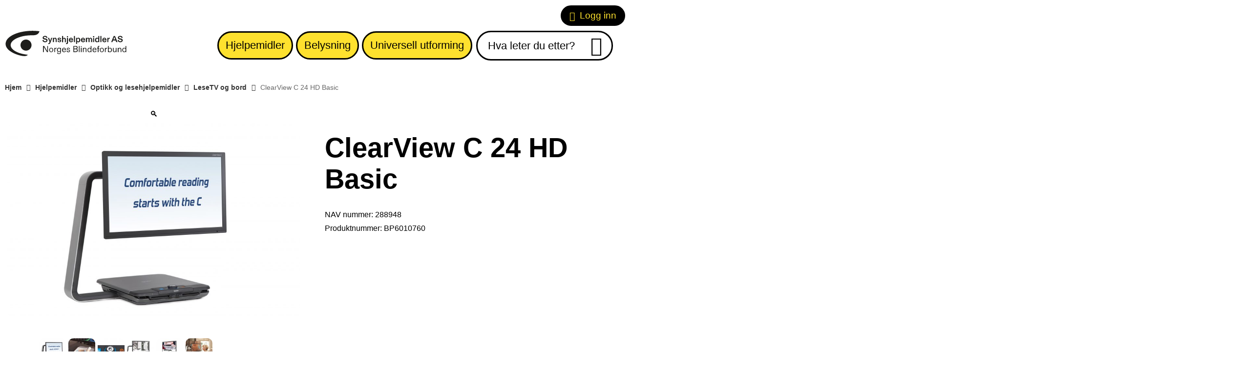

--- FILE ---
content_type: text/html; charset=UTF-8
request_url: https://www.adaptor.no/produkt/clearview-c-24-hd-basic/
body_size: 16359
content:
<!doctype html>
<html lang="nb-NO">
<head>
<meta name="google-site-verification" content="H-PDsVeSuHj8gEz5PaEbNdWiOJgjYiX_5PIZhwsQmVs" />
<meta charset="UTF-8">
<meta name="viewport" content="width=device-width, initial-scale=1">
<meta name="HandheldFriendly" content="true">
<meta name="application-name" content="Synshjelpemidler">
<meta name="apple-mobile-web-app-title" content="Synshjelpemidler">
<meta name="apple-mobile-web-app-capable" content="yes">
<meta name="apple-mobile-web-app-status-bar-style" content="black-translucent">
<meta name="theme-color" content="#ffffff">
<meta name="msapplication-TileColor" content="#ffffff">
<meta name="msapplication-TileImage" content="https://www.synshjelpemidler.no/wp-content/themes/coretrek/assets/img/favicons/mstile-144x144.png">
<meta name="msapplication-config" content="https://www.synshjelpemidler.no/wp-content/themes/coretrek/assets/img/favicons/browserconfig.xml" />
<link rel="manifest" href="https://www.synshjelpemidler.no/wp-content/themes/coretrek/assets/img/favicons/site.webmanifest">
<link rel="mask-icon" href="https://www.synshjelpemidler.no/wp-content/themes/coretrek/assets/img/favicons/safari-pinned-tab.svg" color="#FFFFFF">
<link rel="apple-touch-icon" sizes="60x60" href="https://www.synshjelpemidler.no/wp-content/themes/coretrek/assets/img/favicons/apple-touch-icon-60x60.png">
<link rel="apple-touch-icon" sizes="76x76" href="https://www.synshjelpemidler.no/wp-content/themes/coretrek/assets/img/favicons/apple-touch-icon-76x76.png">
<link rel="apple-touch-icon" sizes="120x120" href="https://www.synshjelpemidler.no/wp-content/themes/coretrek/assets/img/favicons/apple-touch-icon-120x120.png">
<link rel="apple-touch-icon" sizes="152x152" href="https://www.synshjelpemidler.no/wp-content/themes/coretrek/assets/img/favicons/apple-touch-icon-152x152.png">
<link rel="apple-touch-icon" sizes="180x180" href="https://www.synshjelpemidler.no/wp-content/themes/coretrek/assets/img/favicons/apple-touch-icon-180x180.png">
<link rel="icon" type="image/png" sizes="16x16" href="https://www.synshjelpemidler.no/wp-content/themes/coretrek/assets/img/favicons/favicon-16x16.png">
<link rel="icon" type="image/png" sizes="32x32" href="https://www.synshjelpemidler.no/wp-content/themes/coretrek/assets/img/favicons/favicon-32x32.png">
<link rel="shortcut icon" type="image/x-icon" href="https://www.synshjelpemidler.no/wp-content/themes/coretrek/assets/img/favicons/favicon.ico" />
<link rel="preload" href="https://www.synshjelpemidler.no/wp-content/themes/coretrek/assets/fonts/google/poppins-v15-latin-regular.woff2" as="font" crossorigin>
<link rel="preload" href="https://www.synshjelpemidler.no/wp-content/themes/coretrek/assets/fonts/google/poppins-v15-latin-300.woff2" as="font" crossorigin>
<link rel="preload" href="https://www.synshjelpemidler.no/wp-content/themes/coretrek/assets/fonts/google/poppins-v15-latin-600.woff2" as="font" crossorigin>
<link rel="preload" href="https://www.synshjelpemidler.no/wp-content/themes/coretrek/assets/fonts/google/poppins-v15-latin-700.woff2" as="font" crossorigin>
<link rel="preload" href="https://www.synshjelpemidler.no/wp-content/themes/coretrek/assets/fonts/material-design-iconic-font.woff2" as="font" crossorigin>
<meta name='robots' content='index, follow, max-image-preview:large, max-snippet:-1, max-video-preview:-1' />
<!-- Google tag (gtag.js) consent mode dataLayer added by Site Kit -->
<script type="text/javascript" id="google_gtagjs-js-consent-mode-data-layer">
/* <![CDATA[ */
window.dataLayer = window.dataLayer || [];function gtag(){dataLayer.push(arguments);}
gtag('consent', 'default', {"ad_personalization":"denied","ad_storage":"denied","ad_user_data":"denied","analytics_storage":"denied","functionality_storage":"denied","security_storage":"denied","personalization_storage":"denied","region":["AT","BE","BG","CH","CY","CZ","DE","DK","EE","ES","FI","FR","GB","GR","HR","HU","IE","IS","IT","LI","LT","LU","LV","MT","NL","NO","PL","PT","RO","SE","SI","SK"],"wait_for_update":500});
window._googlesitekitConsentCategoryMap = {"statistics":["analytics_storage"],"marketing":["ad_storage","ad_user_data","ad_personalization"],"functional":["functionality_storage","security_storage"],"preferences":["personalization_storage"]};
window._googlesitekitConsents = {"ad_personalization":"denied","ad_storage":"denied","ad_user_data":"denied","analytics_storage":"denied","functionality_storage":"denied","security_storage":"denied","personalization_storage":"denied","region":["AT","BE","BG","CH","CY","CZ","DE","DK","EE","ES","FI","FR","GB","GR","HR","HU","IE","IS","IT","LI","LT","LU","LV","MT","NL","NO","PL","PT","RO","SE","SI","SK"],"wait_for_update":500};
/* ]]> */
</script>
<!-- End Google tag (gtag.js) consent mode dataLayer added by Site Kit -->

	<!-- This site is optimized with the Yoast SEO plugin v26.6 - https://yoast.com/wordpress/plugins/seo/ -->
	<link rel="canonical" href="https://www.synshjelpemidler.no/produkt/clearview-c-24-hd-basic/" />
	<meta property="og:locale" content="nb_NO" />
	<meta property="og:type" content="article" />
	<meta property="og:title" content="ClearView C 24 HD Basic - Synshjelpemidler" />
	<meta property="og:url" content="https://www.synshjelpemidler.no/produkt/clearview-c-24-hd-basic/" />
	<meta property="og:site_name" content="Synshjelpemidler" />
	<meta property="article:modified_time" content="2025-05-28T13:41:13+00:00" />
	<meta property="og:image" content="https://www.synshjelpemidler.no/wp-content/uploads/2021/04/BP6010760-XI-scaled.jpg" />
	<meta property="og:image:width" content="2560" />
	<meta property="og:image:height" content="1707" />
	<meta property="og:image:type" content="image/jpeg" />
	<meta name="twitter:card" content="summary_large_image" />
	<meta name="twitter:label1" content="Ansl. lesetid" />
	<meta name="twitter:data1" content="1 minutt" />
	<script type="application/ld+json" class="yoast-schema-graph">{"@context":"https://schema.org","@graph":[{"@type":"WebPage","@id":"https://www.synshjelpemidler.no/produkt/clearview-c-24-hd-basic/","url":"https://www.synshjelpemidler.no/produkt/clearview-c-24-hd-basic/","name":"ClearView C 24 HD Basic - Synshjelpemidler","isPartOf":{"@id":"https://www.synshjelpemidler.no/#website"},"primaryImageOfPage":{"@id":"https://www.synshjelpemidler.no/produkt/clearview-c-24-hd-basic/#primaryimage"},"image":{"@id":"https://www.synshjelpemidler.no/produkt/clearview-c-24-hd-basic/#primaryimage"},"thumbnailUrl":"https://www.synshjelpemidler.no/wp-content/uploads/2021/04/BP6010760-XI-scaled.jpg","datePublished":"2021-04-21T08:51:47+00:00","dateModified":"2025-05-28T13:41:13+00:00","breadcrumb":{"@id":"https://www.synshjelpemidler.no/produkt/clearview-c-24-hd-basic/#breadcrumb"},"inLanguage":"nb-NO","potentialAction":[{"@type":"ReadAction","target":["https://www.synshjelpemidler.no/produkt/clearview-c-24-hd-basic/"]}]},{"@type":"ImageObject","inLanguage":"nb-NO","@id":"https://www.synshjelpemidler.no/produkt/clearview-c-24-hd-basic/#primaryimage","url":"https://www.synshjelpemidler.no/wp-content/uploads/2021/04/BP6010760-XI-scaled.jpg","contentUrl":"https://www.synshjelpemidler.no/wp-content/uploads/2021/04/BP6010760-XI-scaled.jpg","width":2560,"height":1707,"caption":"LeseTV ClearView C 24 HD Basic"},{"@type":"BreadcrumbList","@id":"https://www.synshjelpemidler.no/produkt/clearview-c-24-hd-basic/#breadcrumb","itemListElement":[{"@type":"ListItem","position":1,"name":"Hjem","item":"https://www.synshjelpemidler.no/"},{"@type":"ListItem","position":2,"name":"Butikkside","item":"https://www.synshjelpemidler.no/butikkside/"},{"@type":"ListItem","position":3,"name":"Hjelpemidler","item":"https://www.synshjelpemidler.no/produktkategori/hjelpemidler/"},{"@type":"ListItem","position":4,"name":"Optikk og lesehjelpemidler","item":"https://www.synshjelpemidler.no/produktkategori/hjelpemidler/optikk-og-lesehjelpemidler/"},{"@type":"ListItem","position":5,"name":"LeseTV og bord","item":"https://www.synshjelpemidler.no/produktkategori/hjelpemidler/optikk-og-lesehjelpemidler/lesetv-og-bord/"},{"@type":"ListItem","position":6,"name":"ClearView C 24 HD Basic"}]},{"@type":"WebSite","@id":"https://www.synshjelpemidler.no/#website","url":"https://www.synshjelpemidler.no/","name":"Synshjelpemidler","description":"Hjelpemidler og tjenester for blinde og svaksynte","publisher":{"@id":"https://www.synshjelpemidler.no/#organization"},"potentialAction":[{"@type":"SearchAction","target":{"@type":"EntryPoint","urlTemplate":"https://www.synshjelpemidler.no/?s={search_term_string}"},"query-input":{"@type":"PropertyValueSpecification","valueRequired":true,"valueName":"search_term_string"}}],"inLanguage":"nb-NO"},{"@type":"Organization","@id":"https://www.synshjelpemidler.no/#organization","name":"Adaptor Hjelpemidler AS","url":"https://www.synshjelpemidler.no/","logo":{"@type":"ImageObject","inLanguage":"nb-NO","@id":"https://www.synshjelpemidler.no/#/schema/logo/image/","url":"https://www.synshjelpemidler.no/wp-content/uploads/2021/02/adaptor-logo.svg","contentUrl":"https://www.synshjelpemidler.no/wp-content/uploads/2021/02/adaptor-logo.svg","caption":"Adaptor Hjelpemidler AS"},"image":{"@id":"https://www.synshjelpemidler.no/#/schema/logo/image/"}}]}</script>
	<!-- / Yoast SEO plugin. -->


<link rel="manifest" href="/wp-json/pwa-for-wp/v2/pwa-manifest-json">
<link rel="apple-touch-icon" sizes="512x512" href="https://www.synshjelpemidler.no/wp-content/plugins/pwa-for-wp/images/logo-512x512.png">
<link rel="apple-touch-icon-precomposed" sizes="192x192" href="https://www.synshjelpemidler.no/wp-content/plugins/pwa-for-wp/images/logo.png">
<link rel='dns-prefetch' href='//www.googletagmanager.com' />
<link rel="alternate" title="oEmbed (JSON)" type="application/json+oembed" href="https://www.synshjelpemidler.no/wp-json/oembed/1.0/embed?url=https%3A%2F%2Fwww.synshjelpemidler.no%2Fprodukt%2Fclearview-c-24-hd-basic%2F" />
<link rel="alternate" title="oEmbed (XML)" type="text/xml+oembed" href="https://www.synshjelpemidler.no/wp-json/oembed/1.0/embed?url=https%3A%2F%2Fwww.synshjelpemidler.no%2Fprodukt%2Fclearview-c-24-hd-basic%2F&#038;format=xml" />
<style id='wp-img-auto-sizes-contain-inline-css' type='text/css'>
img:is([sizes=auto i],[sizes^="auto," i]){contain-intrinsic-size:3000px 1500px}
/*# sourceURL=wp-img-auto-sizes-contain-inline-css */
</style>
<style id='wp-emoji-styles-inline-css' type='text/css'>

	img.wp-smiley, img.emoji {
		display: inline !important;
		border: none !important;
		box-shadow: none !important;
		height: 1em !important;
		width: 1em !important;
		margin: 0 0.07em !important;
		vertical-align: -0.1em !important;
		background: none !important;
		padding: 0 !important;
	}
/*# sourceURL=wp-emoji-styles-inline-css */
</style>
<style id='classic-theme-styles-inline-css' type='text/css'>
/*! This file is auto-generated */
.wp-block-button__link{color:#fff;background-color:#32373c;border-radius:9999px;box-shadow:none;text-decoration:none;padding:calc(.667em + 2px) calc(1.333em + 2px);font-size:1.125em}.wp-block-file__button{background:#32373c;color:#fff;text-decoration:none}
/*# sourceURL=/wp-includes/css/classic-themes.min.css */
</style>
<link rel='stylesheet' id='photoswipe-css' href='https://www.synshjelpemidler.no/wp-content/plugins/woocommerce/assets/css/photoswipe/photoswipe.min.css' type='text/css' media='all' />
<link rel='stylesheet' id='photoswipe-default-skin-css' href='https://www.synshjelpemidler.no/wp-content/plugins/woocommerce/assets/css/photoswipe/default-skin/default-skin.min.css' type='text/css' media='all' />
<link rel='stylesheet' id='woocommerce-layout-css' href='https://www.synshjelpemidler.no/wp-content/plugins/woocommerce/assets/css/woocommerce-layout.css' type='text/css' media='all' />
<link rel='stylesheet' id='woocommerce-smallscreen-css' href='https://www.synshjelpemidler.no/wp-content/plugins/woocommerce/assets/css/woocommerce-smallscreen.css' type='text/css' media='only screen and (max-width: 768px)' />
<link rel='stylesheet' id='woocommerce-general-css' href='https://www.synshjelpemidler.no/wp-content/plugins/woocommerce/assets/css/woocommerce.css' type='text/css' media='all' />
<style id='woocommerce-inline-inline-css' type='text/css'>
.woocommerce form .form-row .required { visibility: visible; }
/*# sourceURL=woocommerce-inline-inline-css */
</style>
<link rel='stylesheet' id='coretrek-style-css' href='https://www.synshjelpemidler.no/wp-content/themes/coretrek/deploy/coretrek-css.frontend.min.css?v=1.1.2' type='text/css' media='all' />
<link rel='stylesheet' id='pwaforwp-style-css' href='https://www.synshjelpemidler.no/wp-content/plugins/pwa-for-wp/assets/css/pwaforwp-main.min.css' type='text/css' media='all' />
<script type="text/javascript" src="https://www.synshjelpemidler.no/wp-includes/js/jquery/jquery.min.js" id="jquery-core-js"></script>
<script type="text/javascript" src="https://www.synshjelpemidler.no/wp-includes/js/jquery/jquery-migrate.min.js" id="jquery-migrate-js"></script>
<script type="text/javascript" src="https://www.synshjelpemidler.no/wp-content/plugins/woocommerce/assets/js/jquery-blockui/jquery.blockUI.min.js" id="wc-jquery-blockui-js" data-wp-strategy="defer"></script>
<script type="text/javascript" id="wc-add-to-cart-js-extra">
/* <![CDATA[ */
var wc_add_to_cart_params = {"ajax_url":"/wp-admin/admin-ajax.php","wc_ajax_url":"/?wc-ajax=%%endpoint%%","i18n_view_cart":"Vis handlekurv","cart_url":"https://www.synshjelpemidler.no/handlekurv/","is_cart":"","cart_redirect_after_add":"no"};
//# sourceURL=wc-add-to-cart-js-extra
/* ]]> */
</script>
<script type="text/javascript" src="https://www.synshjelpemidler.no/wp-content/plugins/woocommerce/assets/js/frontend/add-to-cart.min.js" id="wc-add-to-cart-js" defer="defer" data-wp-strategy="defer"></script>
<script type="text/javascript" src="https://www.synshjelpemidler.no/wp-content/plugins/woocommerce/assets/js/zoom/jquery.zoom.min.js" id="wc-zoom-js" defer="defer" data-wp-strategy="defer"></script>
<script type="text/javascript" src="https://www.synshjelpemidler.no/wp-content/plugins/woocommerce/assets/js/flexslider/jquery.flexslider.min.js" id="wc-flexslider-js" defer="defer" data-wp-strategy="defer"></script>
<script type="text/javascript" src="https://www.synshjelpemidler.no/wp-content/plugins/woocommerce/assets/js/photoswipe/photoswipe.min.js" id="wc-photoswipe-js" defer="defer" data-wp-strategy="defer"></script>
<script type="text/javascript" src="https://www.synshjelpemidler.no/wp-content/plugins/woocommerce/assets/js/photoswipe/photoswipe-ui-default.min.js" id="wc-photoswipe-ui-default-js" defer="defer" data-wp-strategy="defer"></script>
<script type="text/javascript" id="wc-single-product-js-extra">
/* <![CDATA[ */
var wc_single_product_params = {"i18n_required_rating_text":"Vennligst velg en vurdering","i18n_rating_options":["1 av 5 stjerner","2 av 5 stjerner","3 av 5 stjerner","4 av 5 stjerner","5 av 5 stjerner"],"i18n_product_gallery_trigger_text":"Se bildegalleri i fullskjerm","review_rating_required":"yes","flexslider":{"rtl":false,"animation":"slide","smoothHeight":true,"directionNav":false,"controlNav":"thumbnails","slideshow":false,"animationSpeed":500,"animationLoop":false,"allowOneSlide":false,"slider_enabled":true,"slider_options":{"rtl":false,"animation":"slide","controlNav":true,"directionNav":true,"smoothHeight":true,"slideshow":true,"animationSpeed":400,"animationLoop":true,"allowOneSlide":false}},"zoom_enabled":"1","zoom_options":[],"photoswipe_enabled":"1","photoswipe_options":{"shareEl":false,"closeOnScroll":false,"history":false,"hideAnimationDuration":0,"showAnimationDuration":0},"flexslider_enabled":"1"};
//# sourceURL=wc-single-product-js-extra
/* ]]> */
</script>
<script type="text/javascript" src="https://www.synshjelpemidler.no/wp-content/plugins/woocommerce/assets/js/frontend/single-product.min.js" id="wc-single-product-js" defer="defer" data-wp-strategy="defer"></script>
<script type="text/javascript" src="https://www.synshjelpemidler.no/wp-content/plugins/woocommerce/assets/js/js-cookie/js.cookie.min.js" id="wc-js-cookie-js" data-wp-strategy="defer"></script>

<!-- Google tag (gtag.js) snippet added by Site Kit -->
<!-- Google Analytics snippet added by Site Kit -->
<!-- Google Ads snippet added by Site Kit -->
<script type="text/javascript" src="https://www.googletagmanager.com/gtag/js?id=G-MX5EMD0ZKN" id="google_gtagjs-js" async></script>
<script type="text/javascript" id="google_gtagjs-js-after">
/* <![CDATA[ */
window.dataLayer = window.dataLayer || [];function gtag(){dataLayer.push(arguments);}
gtag("set","linker",{"domains":["www.synshjelpemidler.no"]});
gtag("js", new Date());
gtag("set", "developer_id.dZTNiMT", true);
gtag("config", "G-MX5EMD0ZKN", {"googlesitekit_post_type":"product"});
gtag("config", "AW-17493774346");
 window._googlesitekit = window._googlesitekit || {}; window._googlesitekit.throttledEvents = []; window._googlesitekit.gtagEvent = (name, data) => { var key = JSON.stringify( { name, data } ); if ( !! window._googlesitekit.throttledEvents[ key ] ) { return; } window._googlesitekit.throttledEvents[ key ] = true; setTimeout( () => { delete window._googlesitekit.throttledEvents[ key ]; }, 5 ); gtag( "event", name, { ...data, event_source: "site-kit" } ); }; 
//# sourceURL=google_gtagjs-js-after
/* ]]> */
</script>
<link rel="https://api.w.org/" href="https://www.synshjelpemidler.no/wp-json/" /><link rel="alternate" title="JSON" type="application/json" href="https://www.synshjelpemidler.no/wp-json/wp/v2/product/16793" /><link rel='shortlink' href='https://www.synshjelpemidler.no/?p=16793' />
<meta name="generator" content="Site Kit by Google 1.168.0" /><script>
(function(w,d,s,l,i){w[l]=w[l]||[];w[l].push({'gtm.start':new Date().getTime(),event:'gtm.js'});var f=d.getElementsByTagName(s)[0],j=d.createElement(s),dl=l!='dataLayer'?'&l='+l:'';j.async=true;j.src='https://www.googletagmanager.com/gtm.js?id='+i+dl;f.parentNode.insertBefore(j,f);})(window,document,'script','dataLayer','GTM-TM9HD55');
</script>
	<noscript><style>.woocommerce-product-gallery{ opacity: 1 !important; }</style></noscript>
	<link rel="icon" href="https://www.synshjelpemidler.no/wp-content/uploads/2025/05/cropped-NBF_Logo_Symbol_POS-32x32.jpg" sizes="32x32" />
<link rel="icon" href="https://www.synshjelpemidler.no/wp-content/uploads/2025/05/cropped-NBF_Logo_Symbol_POS-192x192.jpg" sizes="192x192" />
<meta name="msapplication-TileImage" content="https://www.synshjelpemidler.no/wp-content/uploads/2025/05/cropped-NBF_Logo_Symbol_POS-270x270.jpg" />
<meta name="pwaforwp" content="wordpress-plugin"/>
        <meta name="theme-color" content="#D5E0EB">
        <meta name="apple-mobile-web-app-title" content="Synshjelpemidler AS">
        <meta name="application-name" content="Synshjelpemidler AS">
        <meta name="apple-mobile-web-app-capable" content="yes">
        <meta name="apple-mobile-web-app-status-bar-style" content="default">
        <meta name="mobile-web-app-capable" content="yes">
        <meta name="apple-touch-fullscreen" content="yes">
<link rel="apple-touch-icon" sizes="192x192" href="https://www.synshjelpemidler.no/wp-content/plugins/pwa-for-wp/images/logo.png">
<link rel="apple-touch-icon" sizes="512x512" href="https://www.synshjelpemidler.no/wp-content/plugins/pwa-for-wp/images/logo-512x512.png">
		<style type="text/css" id="wp-custom-css">
			

.page-template-page-centered #content .col-image {
    width: 100%;
    height: 30vh;
    padding-bottom: 0;
    overflow: hidden;
    position: relative;
}
.page-template-page-centered #content .col-image img {
    max-height: none;
    position: absolute;
    bottom: 0;
    top: 0;
    left: 0;
    right: 0;
    margin: auto;
    min-width: 100%;
    min-height: 100%;
}
.wc-block-grid__products .wc-block-grid__product-image {
	display: block !important 
}
.slick-slider .slick-list .slick-track .slick-slide {padding-left: 5px;}		</style>
		<style id='global-styles-inline-css' type='text/css'>
:root{--wp--preset--aspect-ratio--square: 1;--wp--preset--aspect-ratio--4-3: 4/3;--wp--preset--aspect-ratio--3-4: 3/4;--wp--preset--aspect-ratio--3-2: 3/2;--wp--preset--aspect-ratio--2-3: 2/3;--wp--preset--aspect-ratio--16-9: 16/9;--wp--preset--aspect-ratio--9-16: 9/16;--wp--preset--color--black: #000000;--wp--preset--color--cyan-bluish-gray: #abb8c3;--wp--preset--color--white: #ffffff;--wp--preset--color--pale-pink: #f78da7;--wp--preset--color--vivid-red: #cf2e2e;--wp--preset--color--luminous-vivid-orange: #ff6900;--wp--preset--color--luminous-vivid-amber: #fcb900;--wp--preset--color--light-green-cyan: #7bdcb5;--wp--preset--color--vivid-green-cyan: #00d084;--wp--preset--color--pale-cyan-blue: #8ed1fc;--wp--preset--color--vivid-cyan-blue: #0693e3;--wp--preset--color--vivid-purple: #9b51e0;--wp--preset--gradient--vivid-cyan-blue-to-vivid-purple: linear-gradient(135deg,rgb(6,147,227) 0%,rgb(155,81,224) 100%);--wp--preset--gradient--light-green-cyan-to-vivid-green-cyan: linear-gradient(135deg,rgb(122,220,180) 0%,rgb(0,208,130) 100%);--wp--preset--gradient--luminous-vivid-amber-to-luminous-vivid-orange: linear-gradient(135deg,rgb(252,185,0) 0%,rgb(255,105,0) 100%);--wp--preset--gradient--luminous-vivid-orange-to-vivid-red: linear-gradient(135deg,rgb(255,105,0) 0%,rgb(207,46,46) 100%);--wp--preset--gradient--very-light-gray-to-cyan-bluish-gray: linear-gradient(135deg,rgb(238,238,238) 0%,rgb(169,184,195) 100%);--wp--preset--gradient--cool-to-warm-spectrum: linear-gradient(135deg,rgb(74,234,220) 0%,rgb(151,120,209) 20%,rgb(207,42,186) 40%,rgb(238,44,130) 60%,rgb(251,105,98) 80%,rgb(254,248,76) 100%);--wp--preset--gradient--blush-light-purple: linear-gradient(135deg,rgb(255,206,236) 0%,rgb(152,150,240) 100%);--wp--preset--gradient--blush-bordeaux: linear-gradient(135deg,rgb(254,205,165) 0%,rgb(254,45,45) 50%,rgb(107,0,62) 100%);--wp--preset--gradient--luminous-dusk: linear-gradient(135deg,rgb(255,203,112) 0%,rgb(199,81,192) 50%,rgb(65,88,208) 100%);--wp--preset--gradient--pale-ocean: linear-gradient(135deg,rgb(255,245,203) 0%,rgb(182,227,212) 50%,rgb(51,167,181) 100%);--wp--preset--gradient--electric-grass: linear-gradient(135deg,rgb(202,248,128) 0%,rgb(113,206,126) 100%);--wp--preset--gradient--midnight: linear-gradient(135deg,rgb(2,3,129) 0%,rgb(40,116,252) 100%);--wp--preset--font-size--small: 13px;--wp--preset--font-size--medium: 20px;--wp--preset--font-size--large: 36px;--wp--preset--font-size--x-large: 42px;--wp--preset--spacing--20: 0.44rem;--wp--preset--spacing--30: 0.67rem;--wp--preset--spacing--40: 1rem;--wp--preset--spacing--50: 1.5rem;--wp--preset--spacing--60: 2.25rem;--wp--preset--spacing--70: 3.38rem;--wp--preset--spacing--80: 5.06rem;--wp--preset--shadow--natural: 6px 6px 9px rgba(0, 0, 0, 0.2);--wp--preset--shadow--deep: 12px 12px 50px rgba(0, 0, 0, 0.4);--wp--preset--shadow--sharp: 6px 6px 0px rgba(0, 0, 0, 0.2);--wp--preset--shadow--outlined: 6px 6px 0px -3px rgb(255, 255, 255), 6px 6px rgb(0, 0, 0);--wp--preset--shadow--crisp: 6px 6px 0px rgb(0, 0, 0);}:where(.is-layout-flex){gap: 0.5em;}:where(.is-layout-grid){gap: 0.5em;}body .is-layout-flex{display: flex;}.is-layout-flex{flex-wrap: wrap;align-items: center;}.is-layout-flex > :is(*, div){margin: 0;}body .is-layout-grid{display: grid;}.is-layout-grid > :is(*, div){margin: 0;}:where(.wp-block-columns.is-layout-flex){gap: 2em;}:where(.wp-block-columns.is-layout-grid){gap: 2em;}:where(.wp-block-post-template.is-layout-flex){gap: 1.25em;}:where(.wp-block-post-template.is-layout-grid){gap: 1.25em;}.has-black-color{color: var(--wp--preset--color--black) !important;}.has-cyan-bluish-gray-color{color: var(--wp--preset--color--cyan-bluish-gray) !important;}.has-white-color{color: var(--wp--preset--color--white) !important;}.has-pale-pink-color{color: var(--wp--preset--color--pale-pink) !important;}.has-vivid-red-color{color: var(--wp--preset--color--vivid-red) !important;}.has-luminous-vivid-orange-color{color: var(--wp--preset--color--luminous-vivid-orange) !important;}.has-luminous-vivid-amber-color{color: var(--wp--preset--color--luminous-vivid-amber) !important;}.has-light-green-cyan-color{color: var(--wp--preset--color--light-green-cyan) !important;}.has-vivid-green-cyan-color{color: var(--wp--preset--color--vivid-green-cyan) !important;}.has-pale-cyan-blue-color{color: var(--wp--preset--color--pale-cyan-blue) !important;}.has-vivid-cyan-blue-color{color: var(--wp--preset--color--vivid-cyan-blue) !important;}.has-vivid-purple-color{color: var(--wp--preset--color--vivid-purple) !important;}.has-black-background-color{background-color: var(--wp--preset--color--black) !important;}.has-cyan-bluish-gray-background-color{background-color: var(--wp--preset--color--cyan-bluish-gray) !important;}.has-white-background-color{background-color: var(--wp--preset--color--white) !important;}.has-pale-pink-background-color{background-color: var(--wp--preset--color--pale-pink) !important;}.has-vivid-red-background-color{background-color: var(--wp--preset--color--vivid-red) !important;}.has-luminous-vivid-orange-background-color{background-color: var(--wp--preset--color--luminous-vivid-orange) !important;}.has-luminous-vivid-amber-background-color{background-color: var(--wp--preset--color--luminous-vivid-amber) !important;}.has-light-green-cyan-background-color{background-color: var(--wp--preset--color--light-green-cyan) !important;}.has-vivid-green-cyan-background-color{background-color: var(--wp--preset--color--vivid-green-cyan) !important;}.has-pale-cyan-blue-background-color{background-color: var(--wp--preset--color--pale-cyan-blue) !important;}.has-vivid-cyan-blue-background-color{background-color: var(--wp--preset--color--vivid-cyan-blue) !important;}.has-vivid-purple-background-color{background-color: var(--wp--preset--color--vivid-purple) !important;}.has-black-border-color{border-color: var(--wp--preset--color--black) !important;}.has-cyan-bluish-gray-border-color{border-color: var(--wp--preset--color--cyan-bluish-gray) !important;}.has-white-border-color{border-color: var(--wp--preset--color--white) !important;}.has-pale-pink-border-color{border-color: var(--wp--preset--color--pale-pink) !important;}.has-vivid-red-border-color{border-color: var(--wp--preset--color--vivid-red) !important;}.has-luminous-vivid-orange-border-color{border-color: var(--wp--preset--color--luminous-vivid-orange) !important;}.has-luminous-vivid-amber-border-color{border-color: var(--wp--preset--color--luminous-vivid-amber) !important;}.has-light-green-cyan-border-color{border-color: var(--wp--preset--color--light-green-cyan) !important;}.has-vivid-green-cyan-border-color{border-color: var(--wp--preset--color--vivid-green-cyan) !important;}.has-pale-cyan-blue-border-color{border-color: var(--wp--preset--color--pale-cyan-blue) !important;}.has-vivid-cyan-blue-border-color{border-color: var(--wp--preset--color--vivid-cyan-blue) !important;}.has-vivid-purple-border-color{border-color: var(--wp--preset--color--vivid-purple) !important;}.has-vivid-cyan-blue-to-vivid-purple-gradient-background{background: var(--wp--preset--gradient--vivid-cyan-blue-to-vivid-purple) !important;}.has-light-green-cyan-to-vivid-green-cyan-gradient-background{background: var(--wp--preset--gradient--light-green-cyan-to-vivid-green-cyan) !important;}.has-luminous-vivid-amber-to-luminous-vivid-orange-gradient-background{background: var(--wp--preset--gradient--luminous-vivid-amber-to-luminous-vivid-orange) !important;}.has-luminous-vivid-orange-to-vivid-red-gradient-background{background: var(--wp--preset--gradient--luminous-vivid-orange-to-vivid-red) !important;}.has-very-light-gray-to-cyan-bluish-gray-gradient-background{background: var(--wp--preset--gradient--very-light-gray-to-cyan-bluish-gray) !important;}.has-cool-to-warm-spectrum-gradient-background{background: var(--wp--preset--gradient--cool-to-warm-spectrum) !important;}.has-blush-light-purple-gradient-background{background: var(--wp--preset--gradient--blush-light-purple) !important;}.has-blush-bordeaux-gradient-background{background: var(--wp--preset--gradient--blush-bordeaux) !important;}.has-luminous-dusk-gradient-background{background: var(--wp--preset--gradient--luminous-dusk) !important;}.has-pale-ocean-gradient-background{background: var(--wp--preset--gradient--pale-ocean) !important;}.has-electric-grass-gradient-background{background: var(--wp--preset--gradient--electric-grass) !important;}.has-midnight-gradient-background{background: var(--wp--preset--gradient--midnight) !important;}.has-small-font-size{font-size: var(--wp--preset--font-size--small) !important;}.has-medium-font-size{font-size: var(--wp--preset--font-size--medium) !important;}.has-large-font-size{font-size: var(--wp--preset--font-size--large) !important;}.has-x-large-font-size{font-size: var(--wp--preset--font-size--x-large) !important;}
/*# sourceURL=global-styles-inline-css */
</style>
<link rel='stylesheet' id='wc-blocks-style-css' href='https://www.synshjelpemidler.no/wp-content/plugins/woocommerce/assets/client/blocks/wc-blocks.css' type='text/css' media='all' />
</head>
<body class="wp-singular product-template-default single single-product postid-16793 wp-theme-coretrek theme-coretrek woocommerce woocommerce-page woocommerce-no-js">
<noscript><iframe src="https://www.googletagmanager.com/ns.html?id=GTM-TM9HD55" height="0" width="0" style="display:none;visibility:hidden"></iframe></noscript>
<a class="skip-link screen-reader-text" href="#content" tabindex="1">Til innhold</a>
	<header id="header-wrapper">
        <h1 class="sr-only">Synshjelpemidler</h1>
                    <div id="header-top">        
                <div class="container">
                    <div class="row">
                        <nav class="support-menu-header-nav" aria-label="Toppmeny">
                            <ul id="support-menu-header" class="menu"><li class="menu-item"><a href="https://www.synshjelpemidler.no/min-konto/" class="core-login-menu-link"><em class="icon zmdi zmdi-lock"></em>Logg inn</a></li></ul>                        </nav>
                    </div>
                </div>             
            </div>
                            <div id="header-content">
                <div class="container">
                    <div class="row">
                        <div class="col-12">
                                                        <a id="logo-image" href="https://www.synshjelpemidler.no" tabindex="2">
                                                                    <img class="site-logo" src="https://www.synshjelpemidler.no/wp-content/uploads/2025/05/NBF_Logo_SynshjelpemidlerAS.svg" width="0" height="0" alt="">
                                                            </a>
                            <nav class="main-menu-nav" aria-label="Hovedmeny">
                                <ul id="main-menu" class="menu"><li id="menu-item-19081" class="menu-item menu-item-type-post_type menu-item-object-page menu-item-19081"><a href="https://www.synshjelpemidler.no/nettbutikk/hjelpemidler/">Hjelpemidler</a></li>
<li id="menu-item-19082" class="menu-item menu-item-type-post_type menu-item-object-page menu-item-19082"><a href="https://www.synshjelpemidler.no/nettbutikk/svaksyntbelysning/">Belysning</a></li>
<li id="menu-item-19083" class="menu-item menu-item-type-post_type menu-item-object-page menu-item-19083"><a href="https://www.synshjelpemidler.no/nettbutikk/universell-utforming/">Universell utforming</a></li>
<li id="sm_menu_ham" class="menu-item mobile-menu"><button title="Knapp for å åpne eller lukke mobilmeny" class="mobile-menu-wrapper"><span>Meny</span><em class="zmdi zmdi-menu menu-open"></em></button></li></ul>                            </nav>
                            <div id="header-search">
                                <form role="search" aria-label="Søk:" method="get" action="https://www.synshjelpemidler.no/">
                                    <label class="sr-only" for="search-header-input">Søkefelt</label>
                                    <input type="search" name="s" id="search-header-input" class="search-field" placeholder="Hva leter du etter?" value="">
                                    <input name="post_type" type="hidden" value="product">
                                    <button id="search-submit" type="submit" title="Knapp for å søke">
                                    <em class="zmdi zmdi-search"></em>
                                </button>
                                </form>
                            </div>
                                                    </div>
                    </div>
                </div>
            </div>
                            <div id="mobile-menues">
                <nav id="mobile-main-menu-nav-id" class="mobile-menu-nav" aria-label="Mobilmeny">
                    <ul id="mobile-main-menu" class="menu"><li class="menu-item menu-item-type-post_type menu-item-object-page menu-item-19081"><a href="https://www.synshjelpemidler.no/nettbutikk/hjelpemidler/">Hjelpemidler</a><li class="menu-item menu-item-type-post_type menu-item-object-page menu-item-19082"><a href="https://www.synshjelpemidler.no/nettbutikk/svaksyntbelysning/">Belysning</a><li class="menu-item menu-item-type-post_type menu-item-object-page menu-item-19083"><a href="https://www.synshjelpemidler.no/nettbutikk/universell-utforming/">Universell utforming</a></ul>                </nav>
                                    <nav id="mobile-support-menu-nav-id" class="mobile-menu-nav" aria-label="Mobilmeny">
                        <ul id="mobile-support-menu" class="menu"><li class="menu-item"><a href="https://www.synshjelpemidler.no/min-konto/" class="core-login-menu-link"><em class="icon zmdi zmdi-lock"></em>Logg inn</a></li></ul>                    </nav>
                            </div>
            </header>
	<main id="content" aria-label="Hovedinnhold">
        <div class="overlay"></div>
	<section id="page-wrapper">
            <div class="container">
                <div class="row">
                    <div class="col-12"><nav class="woocommerce-breadcrumb" aria-label="Breadcrumb"><a href="https://www.synshjelpemidler.no">Hjem</a><a href="https://www.synshjelpemidler.no/produktkategori/hjelpemidler/">Hjelpemidler</a><a href="https://www.synshjelpemidler.no/produktkategori/hjelpemidler/optikk-og-lesehjelpemidler/">Optikk og lesehjelpemidler</a><a href="https://www.synshjelpemidler.no/produktkategori/hjelpemidler/optikk-og-lesehjelpemidler/lesetv-og-bord/">LeseTV og bord</a>ClearView C 24 HD Basic</nav>
					
			<div class="woocommerce-notices-wrapper"></div><div id="product-16793" class="product type-product post-16793 status-publish first instock product_cat-lesetv-og-bord has-post-thumbnail taxable shipping-taxable product-type-simple">

	<div class="woocommerce-product-gallery woocommerce-product-gallery--with-images woocommerce-product-gallery--columns-4 images" data-columns="4" style="opacity: 0; transition: opacity .25s ease-in-out;">
	<div class="woocommerce-product-gallery__wrapper">
		<div data-thumb="https://www.synshjelpemidler.no/wp-content/uploads/2021/04/BP6010760-XI-100x100.jpg" data-thumb-alt="LeseTV ClearView C 24 HD Basic" data-thumb-srcset="https://www.synshjelpemidler.no/wp-content/uploads/2021/04/BP6010760-XI-100x100.jpg 100w, https://www.synshjelpemidler.no/wp-content/uploads/2021/04/BP6010760-XI-200x200.jpg 200w"  data-thumb-sizes="(max-width: 100px) 100vw, 100px" class="woocommerce-product-gallery__image"><a href="https://www.synshjelpemidler.no/wp-content/uploads/2021/04/BP6010760-XI-scaled.jpg"><img width="900" height="600" src="https://www.synshjelpemidler.no/wp-content/uploads/2021/04/BP6010760-XI-900x600.jpg" class="wp-post-image" alt="LeseTV ClearView C 24 HD Basic" data-caption="" data-src="https://www.synshjelpemidler.no/wp-content/uploads/2021/04/BP6010760-XI-scaled.jpg" data-large_image="https://www.synshjelpemidler.no/wp-content/uploads/2021/04/BP6010760-XI-scaled.jpg" data-large_image_width="2560" data-large_image_height="1707" decoding="async" fetchpriority="high" srcset="https://www.synshjelpemidler.no/wp-content/uploads/2021/04/BP6010760-XI-900x600.jpg 900w, https://www.synshjelpemidler.no/wp-content/uploads/2021/04/BP6010760-XI-1920x1280.jpg 1920w, https://www.synshjelpemidler.no/wp-content/uploads/2021/04/BP6010760-XI-300x200.jpg 300w" sizes="(max-width: 900px) 100vw, 900px" /></a></div><div data-thumb="https://www.synshjelpemidler.no/wp-content/uploads/2021/04/CVC-24-in-the-kitchen-2-LR-100x100.jpg" data-thumb-alt="ClearView C 24 HD Basic - Bilde 2" data-thumb-srcset="https://www.synshjelpemidler.no/wp-content/uploads/2021/04/CVC-24-in-the-kitchen-2-LR-100x100.jpg 100w, https://www.synshjelpemidler.no/wp-content/uploads/2021/04/CVC-24-in-the-kitchen-2-LR-200x200.jpg 200w"  data-thumb-sizes="(max-width: 100px) 100vw, 100px" class="woocommerce-product-gallery__image"><a href="https://www.synshjelpemidler.no/wp-content/uploads/2021/04/CVC-24-in-the-kitchen-2-LR.jpg"><img width="800" height="533" src="https://www.synshjelpemidler.no/wp-content/uploads/2021/04/CVC-24-in-the-kitchen-2-LR.jpg" class="" alt="ClearView C 24 HD Basic - Bilde 2" data-caption="" data-src="https://www.synshjelpemidler.no/wp-content/uploads/2021/04/CVC-24-in-the-kitchen-2-LR.jpg" data-large_image="https://www.synshjelpemidler.no/wp-content/uploads/2021/04/CVC-24-in-the-kitchen-2-LR.jpg" data-large_image_width="800" data-large_image_height="533" decoding="async" srcset="https://www.synshjelpemidler.no/wp-content/uploads/2021/04/CVC-24-in-the-kitchen-2-LR.jpg 800w, https://www.synshjelpemidler.no/wp-content/uploads/2021/04/CVC-24-in-the-kitchen-2-LR-300x200.jpg 300w" sizes="(max-width: 800px) 100vw, 800px" /></a></div><div data-thumb="https://www.synshjelpemidler.no/wp-content/uploads/2021/04/BP6010760-X-100x100.jpg" data-thumb-alt="Kontrollpanel til LeseTV ClearView C" data-thumb-srcset="https://www.synshjelpemidler.no/wp-content/uploads/2021/04/BP6010760-X-100x100.jpg 100w, https://www.synshjelpemidler.no/wp-content/uploads/2021/04/BP6010760-X-200x200.jpg 200w"  data-thumb-sizes="(max-width: 100px) 100vw, 100px" class="woocommerce-product-gallery__image"><a href="https://www.synshjelpemidler.no/wp-content/uploads/2021/04/BP6010760-X.jpg"><img width="1235" height="600" src="https://www.synshjelpemidler.no/wp-content/uploads/2021/04/BP6010760-X-1235x600.jpg" class="" alt="Kontrollpanel til LeseTV ClearView C" data-caption="" data-src="https://www.synshjelpemidler.no/wp-content/uploads/2021/04/BP6010760-X.jpg" data-large_image="https://www.synshjelpemidler.no/wp-content/uploads/2021/04/BP6010760-X.jpg" data-large_image_width="2288" data-large_image_height="1112" decoding="async" srcset="https://www.synshjelpemidler.no/wp-content/uploads/2021/04/BP6010760-X-1235x600.jpg 1235w, https://www.synshjelpemidler.no/wp-content/uploads/2021/04/BP6010760-X-300x146.jpg 300w" sizes="(max-width: 1235px) 100vw, 1235px" /></a></div><div data-thumb="https://www.synshjelpemidler.no/wp-content/uploads/2021/04/BP6010760-X11-100x100.jpg" data-thumb-alt="ClearView C 24 HD Basic - Bilde 4" data-thumb-srcset="https://www.synshjelpemidler.no/wp-content/uploads/2021/04/BP6010760-X11-100x100.jpg 100w, https://www.synshjelpemidler.no/wp-content/uploads/2021/04/BP6010760-X11-200x200.jpg 200w"  data-thumb-sizes="(max-width: 100px) 100vw, 100px" class="woocommerce-product-gallery__image"><a href="https://www.synshjelpemidler.no/wp-content/uploads/2021/04/BP6010760-X11.jpg"><img width="800" height="533" src="https://www.synshjelpemidler.no/wp-content/uploads/2021/04/BP6010760-X11.jpg" class="" alt="ClearView C 24 HD Basic - Bilde 4" data-caption="" data-src="https://www.synshjelpemidler.no/wp-content/uploads/2021/04/BP6010760-X11.jpg" data-large_image="https://www.synshjelpemidler.no/wp-content/uploads/2021/04/BP6010760-X11.jpg" data-large_image_width="800" data-large_image_height="533" decoding="async" loading="lazy" srcset="https://www.synshjelpemidler.no/wp-content/uploads/2021/04/BP6010760-X11.jpg 800w, https://www.synshjelpemidler.no/wp-content/uploads/2021/04/BP6010760-X11-300x200.jpg 300w" sizes="auto, (max-width: 800px) 100vw, 800px" /></a></div><div data-thumb="https://www.synshjelpemidler.no/wp-content/uploads/2021/04/BP6010760-X111-100x100.jpg" data-thumb-alt="ClearView C 24 HD Basic - Bilde 5" data-thumb-srcset="https://www.synshjelpemidler.no/wp-content/uploads/2021/04/BP6010760-X111-100x100.jpg 100w, https://www.synshjelpemidler.no/wp-content/uploads/2021/04/BP6010760-X111-200x200.jpg 200w"  data-thumb-sizes="(max-width: 100px) 100vw, 100px" class="woocommerce-product-gallery__image"><a href="https://www.synshjelpemidler.no/wp-content/uploads/2021/04/BP6010760-X111-scaled.jpg"><img width="900" height="600" src="https://www.synshjelpemidler.no/wp-content/uploads/2021/04/BP6010760-X111-900x600.jpg" class="" alt="ClearView C 24 HD Basic - Bilde 5" data-caption="" data-src="https://www.synshjelpemidler.no/wp-content/uploads/2021/04/BP6010760-X111-scaled.jpg" data-large_image="https://www.synshjelpemidler.no/wp-content/uploads/2021/04/BP6010760-X111-scaled.jpg" data-large_image_width="2560" data-large_image_height="1707" decoding="async" loading="lazy" srcset="https://www.synshjelpemidler.no/wp-content/uploads/2021/04/BP6010760-X111-900x600.jpg 900w, https://www.synshjelpemidler.no/wp-content/uploads/2021/04/BP6010760-X111-1920x1280.jpg 1920w, https://www.synshjelpemidler.no/wp-content/uploads/2021/04/BP6010760-X111-300x200.jpg 300w" sizes="auto, (max-width: 900px) 100vw, 900px" /></a></div><div data-thumb="https://www.synshjelpemidler.no/wp-content/uploads/2021/04/BP6010760-K-100x100.jpg" data-thumb-alt="ClearView C 24 HD Basic - Bilde 6" data-thumb-srcset="https://www.synshjelpemidler.no/wp-content/uploads/2021/04/BP6010760-K-100x100.jpg 100w, https://www.synshjelpemidler.no/wp-content/uploads/2021/04/BP6010760-K-200x200.jpg 200w"  data-thumb-sizes="(max-width: 100px) 100vw, 100px" class="woocommerce-product-gallery__image"><a href="https://www.synshjelpemidler.no/wp-content/uploads/2021/04/BP6010760-K-scaled.jpg"><img width="900" height="600" src="https://www.synshjelpemidler.no/wp-content/uploads/2021/04/BP6010760-K-900x600.jpg" class="" alt="ClearView C 24 HD Basic - Bilde 6" data-caption="" data-src="https://www.synshjelpemidler.no/wp-content/uploads/2021/04/BP6010760-K-scaled.jpg" data-large_image="https://www.synshjelpemidler.no/wp-content/uploads/2021/04/BP6010760-K-scaled.jpg" data-large_image_width="2560" data-large_image_height="1707" decoding="async" loading="lazy" srcset="https://www.synshjelpemidler.no/wp-content/uploads/2021/04/BP6010760-K-900x600.jpg 900w, https://www.synshjelpemidler.no/wp-content/uploads/2021/04/BP6010760-K-1920x1280.jpg 1920w, https://www.synshjelpemidler.no/wp-content/uploads/2021/04/BP6010760-K-300x200.jpg 300w" sizes="auto, (max-width: 900px) 100vw, 900px" /></a></div>	</div>
</div>

	<div class="summary entry-summary">
		<h1 class="product_title entry-title">ClearView C 24 HD Basic</h1><p class="price"></p>
<div class="product_meta">

    <span class="nav_wrapper"><span class="nav">NAV nummer:</span> 288948</span>
    
        <span class="sku_wrapper">Produktnummer: <span class="sku">BP6010760</span></span>

    
    <span class="posted_in">Kategori: <a href="https://www.synshjelpemidler.no/produktkategori/hjelpemidler/optikk-og-lesehjelpemidler/lesetv-og-bord/" rel="tag">LeseTV og bord</a></span>
    
    
    
</div>
	</div>

	
	<div class="woocommerce-tabs wc-tabs-wrapper">
		<ul class="tabs wc-tabs" role="tablist">
							<li role="presentation" class="description_tab" id="tab-title-description">
					<a href="#tab-description" role="tab" aria-controls="tab-description">
						Produktinfo					</a>
				</li>
							<li role="presentation" class="attributes_tab_tab" id="tab-title-attributes_tab">
					<a href="#tab-attributes_tab" role="tab" aria-controls="tab-attributes_tab">
						Manual / info					</a>
				</li>
					</ul>
					<div class="woocommerce-Tabs-panel woocommerce-Tabs-panel--description panel entry-content wc-tab" id="tab-description" role="tabpanel" aria-labelledby="tab-title-description">
				
	<h2>Beskrivelse</h2>

<p><strong>Prisforhandlet NAV     Post 3A     Rangering: 1</p>
<p>Ved privatkjøp; kontakt oss for pristilbud.</strong></p>
<p>ClearView C 24 HD Basic er en enkel men likevel nyskapende leseTV. Betjeningen er ergonomisk, og apparatet har en unik «oversiktsknapp» for at man raskt skal kunne få et overblikk over hvor man leser. En helt ny konstruksjon av XY-bordet gir brukeren større arbeidsområde og bevegelse.</p>
<p>ClearView C 24 HD Basic har taktile betjeningsknapper, og en C-formet arm som gjør det enklere å lese større dokumenter og aviser. Den har en 24&#8243; skjerm, og man kan også velge mellom to størrelser på XY-bordet.</p>
<p>Skjerm høyderegulerbar:  JA</p>
<p>Skjerm tiltbar:  JA</p>
<p>Betjeningsknapper antall:  3</p>
<p>Friksjonsregulering:  JA</p>
<p>Fri arbeidshøyde (cm):  28</p>
<p>Vekt (kg):          15</p>
<p>Høyde (cm):      53</p>
<p>Bredde (cm):     51</p>
<p>Dybde (cm):      42</p>
<p>Forstørrelsesgrad: 1-75x</p>
<p><iframe loading="lazy" title="Desktop Video Magnifier Optelec ClearView C: The Basic Functions" width="500" height="281" src="https://www.youtube.com/embed/9pkhJiTgkik?feature=oembed" frameborder="0" allow="accelerometer; autoplay; clipboard-write; encrypted-media; gyroscope; picture-in-picture; web-share" referrerpolicy="strict-origin-when-cross-origin" allowfullscreen></iframe></p>
<p>&nbsp;</p>
			</div>
					<div class="woocommerce-Tabs-panel woocommerce-Tabs-panel--attributes_tab panel entry-content wc-tab" id="tab-attributes_tab" role="tabpanel" aria-labelledby="tab-title-attributes_tab">
				<h2>Manual / info</h2>
            <table class="woocommerce-product-attributes shop_attributes">
                <tbody><tr class="woocommerce-product-attributes-item"><th class="woocommerce-product-attributes-item__label">Varenummer</th><td class="woocommerce-product-attributes-item__value">BP6010760</td></tr><tr class="woocommerce-product-attributes-item"><th class="woocommerce-product-attributes-item__label">Nav nummer</th><td class="woocommerce-product-attributes-item__value">288948</td></tr><tr class="woocommerce-product-attributes-item"><th class="woocommerce-product-attributes-item__label">Filer</th><td class="woocommerce-product-attributes-item__value"><a class="doc-file" href="https://www.synshjelpemidler.no/wp-content/uploads/2025/05/Ny-v-ClearView-C-Norsk-bruksanvisning.pdf"><span>Ny-v-ClearView-C-Norsk-bruksanvisning.pdf</span> <span class="document-size">(711 KB)</span></a><a class="doc-file" href="https://www.synshjelpemidler.no/wp-content/uploads/2025/05/Hurtiguide-ClearView-C-Basic.pdf"><span>Hurtiguide-ClearView-C-Basic.pdf</span> <span class="document-size">(383 KB)</span></a></td></tr>
                </tbody>
            </table>			</div>
		
			</div>


	<section class="related products">

		<h2 class="title">Relaterte produkter</h2> <span class="heading-divider"></span>		<ul class="products columns-4">

			
					<li class="product type-product post-15712 status-publish first instock product_cat-lesetv-og-bord has-post-thumbnail taxable shipping-taxable product-type-simple">
	<a href="https://www.synshjelpemidler.no/produkt/i-see-acuity-ocr-basic-22-lesetv/" class="woocommerce-LoopProduct-link woocommerce-loop-product__link"><img width="281" height="300" src="https://www.synshjelpemidler.no/wp-content/uploads/2021/02/BP6010420-auto_original-281x300.jpg" class="attachment-post-product size-post-product" alt="i-See Acuity OCR Basic 22&quot; LeseTV" decoding="async" loading="lazy" srcset="https://www.synshjelpemidler.no/wp-content/uploads/2021/02/BP6010420-auto_original-281x300.jpg 281w, https://www.synshjelpemidler.no/wp-content/uploads/2021/02/BP6010420-auto_original-562x600.jpg 562w, https://www.synshjelpemidler.no/wp-content/uploads/2021/02/BP6010420-auto_original.jpg 899w" sizes="auto, (max-width: 281px) 100vw, 281px" /><h2 class="woocommerce-loop-product__title">i-See Acuity OCR Basic 22&#8243; LeseTV</h2>
</a><a href="https://www.synshjelpemidler.no/produkt/i-see-acuity-ocr-basic-22-lesetv/" aria-describedby="woocommerce_loop_add_to_cart_link_describedby_15712" data-quantity="1" class="button product_type_simple" data-product_id="15712" data-product_sku="BP6010420" aria-label="Les mer om «i-See Acuity OCR Basic 22&quot; LeseTV»" rel="nofollow" data-success_message="">Les mer</a>	<span id="woocommerce_loop_add_to_cart_link_describedby_15712" class="screen-reader-text">
			</span>
</li>

			
					<li class="product type-product post-30444 status-publish instock product_cat-lesetv-og-bord product_cat-ukategorisert has-post-thumbnail taxable shipping-taxable product-type-simple">
	<a href="https://www.synshjelpemidler.no/produkt/clover-book-xl-ocr/" class="woocommerce-LoopProduct-link woocommerce-loop-product__link"><img width="300" height="258" src="https://www.synshjelpemidler.no/wp-content/uploads/2025/07/Clover-Book-XL-1-300x258.png" class="attachment-post-product size-post-product" alt="Clover Book XL OCR - Portabel lese-tv med opplesning" decoding="async" loading="lazy" srcset="https://www.synshjelpemidler.no/wp-content/uploads/2025/07/Clover-Book-XL-1-300x258.png 300w, https://www.synshjelpemidler.no/wp-content/uploads/2025/07/Clover-Book-XL-1-698x600.png 698w" sizes="auto, (max-width: 300px) 100vw, 300px" /><h2 class="woocommerce-loop-product__title">Clover Book XL OCR &#8211; Portabel lese-tv med opplesning</h2>
</a><a href="https://www.synshjelpemidler.no/produkt/clover-book-xl-ocr/" aria-describedby="woocommerce_loop_add_to_cart_link_describedby_30444" data-quantity="1" class="button product_type_simple" data-product_id="30444" data-product_sku="BP60800" aria-label="Les mer om «Clover Book XL OCR - Portabel lese-tv med opplesning»" rel="nofollow" data-success_message="">Les mer</a>	<span id="woocommerce_loop_add_to_cart_link_describedby_30444" class="screen-reader-text">
			</span>
</li>

			
					<li class="product type-product post-30476 status-publish instock product_cat-optikk-og-lesehjelpemidler product_cat-lesetv-og-bord has-post-thumbnail taxable shipping-taxable purchasable product-type-simple">
	<a href="https://www.synshjelpemidler.no/produkt/produkter-davinci-pro/" class="woocommerce-LoopProduct-link woocommerce-loop-product__link"><img width="300" height="225" src="https://www.synshjelpemidler.no/wp-content/uploads/2025/08/davinci-300x225.jpg" class="attachment-post-product size-post-product" alt="DaVinci Pro – avansert lese-TV med OCR og fleksibel kamera-arm" decoding="async" loading="lazy" srcset="https://www.synshjelpemidler.no/wp-content/uploads/2025/08/davinci-300x225.jpg 300w, https://www.synshjelpemidler.no/wp-content/uploads/2025/08/davinci.jpg 422w" sizes="auto, (max-width: 300px) 100vw, 300px" /><h2 class="woocommerce-loop-product__title">DaVinci Pro – avansert lese-TV med OCR og fleksibel kamera-arm</h2>
	<span class="price"><span class="woocommerce-Price-amount amount"><bdi>40 625&nbsp;<span class="woocommerce-Price-currencySymbol">&#107;&#114;</span></bdi></span></span>
</a><a href="/produkt/clearview-c-24-hd-basic/?add-to-cart=30476" aria-describedby="woocommerce_loop_add_to_cart_link_describedby_30476" data-quantity="1" class="button product_type_simple add_to_cart_button ajax_add_to_cart" data-product_id="30476" data-product_sku="BP60900" aria-label="Legg i handlekurv: «DaVinci Pro – avansert lese-TV med OCR og fleksibel kamera-arm»" rel="nofollow" data-success_message="«DaVinci Pro – avansert lese-TV med OCR og fleksibel kamera-arm» ble lagt til i handlekurven" role="button">Legg i handlekurv</a>	<span id="woocommerce_loop_add_to_cart_link_describedby_30476" class="screen-reader-text">
			</span>
</li>

			
					<li class="product type-product post-30467 status-publish last instock product_cat-optikk-og-lesehjelpemidler product_cat-lesetv-og-bord has-post-thumbnail taxable shipping-taxable product-type-simple">
	<a href="https://www.synshjelpemidler.no/produkt/produkter-clearview-c-one-standard/" class="woocommerce-LoopProduct-link woocommerce-loop-product__link"><img width="300" height="200" src="https://www.synshjelpemidler.no/wp-content/uploads/2025/07/c-one-basic-300x200.jpg" class="attachment-post-product size-post-product" alt="ClearView C One Standard – lese-TV med 21,5&quot; skjerm" decoding="async" loading="lazy" srcset="https://www.synshjelpemidler.no/wp-content/uploads/2025/07/c-one-basic-300x200.jpg 300w, https://www.synshjelpemidler.no/wp-content/uploads/2025/07/c-one-basic-900x600.jpg 900w, https://www.synshjelpemidler.no/wp-content/uploads/2025/07/c-one-basic.jpg 1024w" sizes="auto, (max-width: 300px) 100vw, 300px" /><h2 class="woocommerce-loop-product__title">ClearView C One Standard – lese-TV med 21,5&#8243; skjerm</h2>
</a><a href="https://www.synshjelpemidler.no/produkt/produkter-clearview-c-one-standard/" aria-describedby="woocommerce_loop_add_to_cart_link_describedby_30467" data-quantity="1" class="button product_type_simple" data-product_id="30467" data-product_sku="BP6010180" aria-label="Les mer om «ClearView C One Standard – lese-TV med 21,5&quot; skjerm»" rel="nofollow" data-success_message="">Les mer</a>	<span id="woocommerce_loop_add_to_cart_link_describedby_30467" class="screen-reader-text">
			</span>
</li>

			
		</ul>

	</section>
	</div>


		
	          </div>
                </div>
            </div>
        </section>
	
</main><!-- #content -->
<footer id="footer" aria-label="Bunnområde">
        <div class="container">
        <div class="row">
                            <aside class="col-12 col-lg-3">
                    <a class="img-wrapper" href="https://www.synshjelpemidler.no">
                                                    <img src="https://www.synshjelpemidler.no/wp-content/uploads/2025/05/NBF_Logo_SynshjelpemidlerAS.svg" width="200" height="200" alt="">
                                            </a>
                                                <nav class="support-menu-footer-nav">
                                    <ul id="support-menu-footer" class="menu"><li id="menu-item-303" class="menu-item menu-item-type-post_type menu-item-object-page menu-item-303"><a href="https://www.synshjelpemidler.no/om-oss/">Om Synshjelpemidler</a></li>
<li id="menu-item-795" class="menu-item menu-item-type-post_type menu-item-object-page menu-item-795"><a href="https://www.synshjelpemidler.no/kontakt-oss/">Kontakt oss</a></li>
<li id="menu-item-28902" class="menu-item menu-item-type-post_type menu-item-object-page menu-item-28902"><a href="https://www.synshjelpemidler.no/ansatte/">Ansatte</a></li>
<li id="menu-item-12888" class="menu-item menu-item-type-post_type menu-item-object-page menu-item-12888"><a href="https://www.synshjelpemidler.no/aktuelt/">Aktuelt</a></li>
</ul>                            </nav>
                                    </aside>
                                        <aside class="col-12 col-lg-5">
                    <h1>Kontakt oss</h1>
                    <div class="contact-field">
                                                    <p><strong>Adresse:</strong> Synshjelpemidler AS<br />
Postboks 5915 Majorstuen<br />
0308 Oslo<br />
<br />
Org.nr 996 868 656</p>
                                                                            <p><a href="tel:+&#52;7&#50;32155&#53;&#53;"><strong>Telefon:</strong> +47 23 21 &#53;&#53;&#32;55</a></p>
                                                                                                    <p><strong>Levering:</strong> Synshjelpemidler AS<br />
Sporveisgata 10, 4 etg.<br />
0354 Oslo</p>
                                                                            <p><a href="mailto:i&#110;&#102;&#111;&#64;&#115;&#121;n&#115;&#104;jel&#112;&#101;m&#105;d&#108;e&#114;.&#110;&#111;"><strong>E-post:</strong> &#105;&#110;&#102;o&#64;&#115;y&#110;s&#104;&#106;el&#112;&#101;&#109;&#105;&#100;l&#101;r.&#110;o</a></p>
                                            </div>
                </aside>
                         
                            <nav class="col-12 col-lg-4 social-media-navigation" aria-labelledby="social-media-h1">
                                            <h1 id="social-media-h1">Annet</h1>
                        <ul>
                                                        <li>
                                    <a class="single-social" href="https://www.facebook.com/hjelpemiddelkatalogen" title="Synshjelpemidler på Facebook" rel="nofollow noopener" target="_blank">
                                        <em class='zmdi zmdi-facebook'></em><span>Synshjelpemidler på Facebook</span>
                                    </a>
                                </li>
                                                            <li>
                                    <a class="single-social" href="https://youtube.com/channel/UCqL6KZ1OKRL2pwY99lgl6hw" title="Synshjelpemidler på YouTube" rel="nofollow noopener" target="_blank">
                                        <em class='zmdi zmdi-youtube'></em><span>Synshjelpemidler på YouTube</span>
                                    </a>
                                </li>
                                                    <li><a class="single-social" href="/vilkar-og-betingelser/" target="_blank">
                        <em class="zmdi zmdi-alert-circle"></em><span>Vilkår og betingelser</span>
                         </a>
                        </li>
                        <li><a class="single-social" href="https://www.blindeforbundet.no/" target="_blank">
                        <img src="https://www.synshjelpemidler.no/wp-content/themes/coretrek/assets/img/blindeforbundet-symbol-2022.png" alt="Blindforbundet logo" width="24" height=""><span>Blindeforbundet</span>
                         </a>
                        </li>
                        </ul>
                                        <img src="https://www.synshjelpemidler.no/wp-content/themes/coretrek/assets/img/nets-logo.png" alt="Nets logo" width="360" height="">
                </nav>
                    </div>
    </div>
    <div id="subfooter">
        <div class="container">
            <div class="row">
                <div class="col-12">
                    <a class="privacy-policy-link" href="https://www.synshjelpemidler.no/personvern-og-informasjonskapsler/" rel="privacy-policy">Personvern og informasjonskapsler</a><span role="separator" aria-hidden="true"></span>                    <a href="https://www.coretrek.no/" rel="nofollow noopener" target="_blank">Levert av: CoreTrek AS</a>
                </div>
            </div>
        </div>
    </div>
</footer>
<script type="speculationrules">
{"prefetch":[{"source":"document","where":{"and":[{"href_matches":"/*"},{"not":{"href_matches":["/wp-*.php","/wp-admin/*","/wp-content/uploads/*","/wp-content/*","/wp-content/plugins/*","/wp-content/themes/coretrek/*","/*\\?(.+)"]}},{"not":{"selector_matches":"a[rel~=\"nofollow\"]"}},{"not":{"selector_matches":".no-prefetch, .no-prefetch a"}}]},"eagerness":"conservative"}]}
</script>
   <script>
       jQuery(function($){
           // Check if the payment method label is present
           if ($('.woocommerce-order-overview__payment-method strong').length > 0) {
               // Replace the existing label text with "Test"
               $('.woocommerce-order-overview__payment-method strong').text('Faktura etter gjeldende avtale.');
           }
       });
   </script>
   <script type="application/ld+json">{"@context":"https://schema.org/","@type":"BreadcrumbList","itemListElement":[{"@type":"ListItem","position":1,"item":{"name":"Hjem","@id":"https://www.synshjelpemidler.no"}},{"@type":"ListItem","position":2,"item":{"name":"Hjelpemidler","@id":"https://www.synshjelpemidler.no/produktkategori/hjelpemidler/"}},{"@type":"ListItem","position":3,"item":{"name":"Optikk og lesehjelpemidler","@id":"https://www.synshjelpemidler.no/produktkategori/hjelpemidler/optikk-og-lesehjelpemidler/"}},{"@type":"ListItem","position":4,"item":{"name":"LeseTV og bord","@id":"https://www.synshjelpemidler.no/produktkategori/hjelpemidler/optikk-og-lesehjelpemidler/lesetv-og-bord/"}},{"@type":"ListItem","position":5,"item":{"name":"ClearView C 24 HD Basic","@id":"https://www.synshjelpemidler.no/produkt/clearview-c-24-hd-basic/"}}]}</script>
<div id="photoswipe-fullscreen-dialog" class="pswp" tabindex="-1" role="dialog" aria-modal="true" aria-hidden="true" aria-label="Fullskjermsbilde">
	<div class="pswp__bg"></div>
	<div class="pswp__scroll-wrap">
		<div class="pswp__container">
			<div class="pswp__item"></div>
			<div class="pswp__item"></div>
			<div class="pswp__item"></div>
		</div>
		<div class="pswp__ui pswp__ui--hidden">
			<div class="pswp__top-bar">
				<div class="pswp__counter"></div>
				<button class="pswp__button pswp__button--zoom" aria-label="Zoom in/ut"></button>
				<button class="pswp__button pswp__button--fs" aria-label="Fullskjermvisning av/på"></button>
				<button class="pswp__button pswp__button--share" aria-label="Del"></button>
				<button class="pswp__button pswp__button--close" aria-label="Lukk (Esc)"></button>
				<div class="pswp__preloader">
					<div class="pswp__preloader__icn">
						<div class="pswp__preloader__cut">
							<div class="pswp__preloader__donut"></div>
						</div>
					</div>
				</div>
			</div>
			<div class="pswp__share-modal pswp__share-modal--hidden pswp__single-tap">
				<div class="pswp__share-tooltip"></div>
			</div>
			<button class="pswp__button pswp__button--arrow--left" aria-label="Forrige (venstrepil)"></button>
			<button class="pswp__button pswp__button--arrow--right" aria-label="Neste (høyrepil)"></button>
			<div class="pswp__caption">
				<div class="pswp__caption__center"></div>
			</div>
		</div>
	</div>
</div>
	<script type='text/javascript'>
		(function () {
			var c = document.body.className;
			c = c.replace(/woocommerce-no-js/, 'woocommerce-js');
			document.body.className = c;
		})();
	</script>
	<script type="text/javascript" id="woocommerce-js-extra">
/* <![CDATA[ */
var woocommerce_params = {"ajax_url":"/wp-admin/admin-ajax.php","wc_ajax_url":"/?wc-ajax=%%endpoint%%","i18n_password_show":"Vis passord","i18n_password_hide":"Skjul passord"};
//# sourceURL=woocommerce-js-extra
/* ]]> */
</script>
<script type="text/javascript" src="https://www.synshjelpemidler.no/wp-content/plugins/woocommerce/assets/js/frontend/woocommerce.min.js" id="woocommerce-js" data-wp-strategy="defer"></script>
<script type="text/javascript" id="coretrek-script-js-extra">
/* <![CDATA[ */
var loc = {"ajax_url":"https://www.synshjelpemidler.no/wp-admin/admin-ajax.php","core_login_data_empty":"Du m\u00e5 oppgi brukernavn og passord","core_login_lostpassword_empty":"Du m\u00e5 oppgi brukernavn","core_login_resetpassword_empty":"Passord ett og to m\u00e5 angis, vare like og ikke tomme. Vennligst korriger.","core_search_employee_window_title":"Ansatte","core_back_text":"Tilbake","core_open_close_text":"\u00c5pne/Lukke undermeny","core_gallery_start":"Start bildespel","core_gallery_pause":"Pause bildespel","core_gallery_stop":"Stopp bildespel","core_gallery_next_slide":"Neste bilde","core_gallery_prev_slide":"Forrige bilde","core_gallery_start_animation":"Start animering","core_gallery_stop_animation":"Stop animering","core_gallery_button_title":"Slide","core_gallery_live_region_text":"Du er p\u00e5 slide","core_gallery_visually_hidden":"Nuvarande","core_gallery_image_instructions_text":"Hvis du endrer dette gjeldende bildet til denne hovedbildekarusellen, endres det n\u00e5v\u00e6rende bildet til miniatyrkarusellen som f\u00f8lger.","core_gallery_thumbnail_instructions_text":"Hvis du endrer den n\u00e5v\u00e6rende bildet til denne miniatyrkarusellen, endres den n\u00e5v\u00e6rende bildet til den forrige hovedbildekarusellen.","core_gallery_image_region_label":"Hovedbildekarusell","core_gallery_thumbnail_region_label":"Miniatyrkarusell"};
//# sourceURL=coretrek-script-js-extra
/* ]]> */
</script>
<script type="text/javascript" src="https://www.synshjelpemidler.no/wp-content/themes/coretrek/deploy/coretrek-js.frontend.min.js" id="coretrek-script-js"></script>
<script type="text/javascript" src="https://www.synshjelpemidler.no/wp-content/plugins/google-site-kit/dist/assets/js/googlesitekit-consent-mode-bc2e26cfa69fcd4a8261.js" id="googlesitekit-consent-mode-js"></script>
<script type="text/javascript" src="https://www.synshjelpemidler.no/wp-content/plugins/woocommerce/assets/js/sourcebuster/sourcebuster.min.js" id="sourcebuster-js-js"></script>
<script type="text/javascript" id="wc-order-attribution-js-extra">
/* <![CDATA[ */
var wc_order_attribution = {"params":{"lifetime":1.0000000000000000818030539140313095458623138256371021270751953125e-5,"session":30,"base64":false,"ajaxurl":"https://www.synshjelpemidler.no/wp-admin/admin-ajax.php","prefix":"wc_order_attribution_","allowTracking":true},"fields":{"source_type":"current.typ","referrer":"current_add.rf","utm_campaign":"current.cmp","utm_source":"current.src","utm_medium":"current.mdm","utm_content":"current.cnt","utm_id":"current.id","utm_term":"current.trm","utm_source_platform":"current.plt","utm_creative_format":"current.fmt","utm_marketing_tactic":"current.tct","session_entry":"current_add.ep","session_start_time":"current_add.fd","session_pages":"session.pgs","session_count":"udata.vst","user_agent":"udata.uag"}};
//# sourceURL=wc-order-attribution-js-extra
/* ]]> */
</script>
<script type="text/javascript" src="https://www.synshjelpemidler.no/wp-content/plugins/woocommerce/assets/js/frontend/order-attribution.min.js" id="wc-order-attribution-js"></script>
<script type="text/javascript" id="wp-consent-api-js-extra">
/* <![CDATA[ */
var consent_api = {"consent_type":"","waitfor_consent_hook":"","cookie_expiration":"30","cookie_prefix":"wp_consent","services":[]};
//# sourceURL=wp-consent-api-js-extra
/* ]]> */
</script>
<script type="text/javascript" src="https://www.synshjelpemidler.no/wp-content/plugins/wp-consent-api/assets/js/wp-consent-api.min.js" id="wp-consent-api-js"></script>
<script type="text/javascript" id="wp-consent-api-integration-js-before">
/* <![CDATA[ */
window.wc_order_attribution.params.consentCategory = "marketing";
//# sourceURL=wp-consent-api-integration-js-before
/* ]]> */
</script>
<script type="text/javascript" src="https://www.synshjelpemidler.no/wp-content/plugins/woocommerce/assets/js/frontend/wp-consent-api-integration.min.js" id="wp-consent-api-integration-js"></script>
<script type="text/javascript" id="googlesitekit-events-provider-woocommerce-js-before">
/* <![CDATA[ */
window._googlesitekit.wcdata = window._googlesitekit.wcdata || {};
window._googlesitekit.wcdata.products = [{"id":15712,"name":"i-See Acuity OCR Basic 22\" LeseTV","categories":[{"name":"LeseTV og bord"}],"price":0},{"id":30444,"name":"Clover Book XL OCR - Portabel lese-tv med opplesning","categories":[{"name":"LeseTV og bord"},{"name":"Ukategorisert"}],"price":0},{"id":30476,"name":"DaVinci Pro \u2013 avansert lese-TV med OCR og fleksibel kamera-arm","categories":[{"name":"Optikk og lesehjelpemidler"},{"name":"LeseTV og bord"}],"price":40625},{"id":30467,"name":"ClearView C One Standard \u2013 lese-TV med 21,5\" skjerm","categories":[{"name":"Optikk og lesehjelpemidler"},{"name":"LeseTV og bord"}],"price":0}];
window._googlesitekit.wcdata.add_to_cart = null;
window._googlesitekit.wcdata.currency = "NOK";
window._googlesitekit.wcdata.eventsToTrack = ["add_to_cart","purchase"];
//# sourceURL=googlesitekit-events-provider-woocommerce-js-before
/* ]]> */
</script>
<script type="text/javascript" src="https://www.synshjelpemidler.no/wp-content/plugins/google-site-kit/dist/assets/js/googlesitekit-events-provider-woocommerce-56777fd664fb7392edc2.js" id="googlesitekit-events-provider-woocommerce-js" defer></script>
<script type="text/javascript" id="pwaforwp-js-js-extra">
/* <![CDATA[ */
var pwaforwp_js_obj = {"ajax_url":"https://www.synshjelpemidler.no/wp-admin/admin-ajax.php","pwa_ms_prefix":"","pwa_home_url":"https://www.synshjelpemidler.no/","loader_desktop":"0","loader_mobile":"0","loader_admin":"0","user_admin":"","loader_only_pwa":"0","reset_cookies":"0","force_rememberme":"0","swipe_navigation":"1","pwa_manifest_name":"pwa-manifest.json","is_desplay":"1","visibility_excludes":[],"utm_enabled":"0","utm_details":{"utm_source":"pwa-app","utm_medium":"pwa-app","utm_campaign":"pwa-campaign","utm_term":"pwa-term","utm_content":"pwa-content"},"next_post_url":"https://www.synshjelpemidler.no/produkt/aktivator-1-liter-til-butylengummilim-produkter/","prev_post_url":"https://www.synshjelpemidler.no/produkt/clearview-c-24-hd-standard/"};
//# sourceURL=pwaforwp-js-js-extra
/* ]]> */
</script>
<script type="text/javascript" src="https://www.synshjelpemidler.no/wp-content/plugins/pwa-for-wp/assets/js/pwaforwp.min.js" id="pwaforwp-js-js"></script>
<script type="text/javascript" src="https://www.synshjelpemidler.no/wp-content/plugins/pwa-for-wp/assets/js/pwaforwp-video.min.js" id="pwaforwp-video-js-js"></script>
<script type="text/javascript" id="pwaforwp-download-js-js-extra">
/* <![CDATA[ */
var pwaforwp_download_js_obj = {"force_rememberme":"0"};
//# sourceURL=pwaforwp-download-js-js-extra
/* ]]> */
</script>
<script type="text/javascript" src="https://www.synshjelpemidler.no/wp-content/plugins/pwa-for-wp/assets/js/pwaforwp-download.min.js" id="pwaforwp-download-js-js"></script>
<script type="text/javascript" src="https://www.synshjelpemidler.no/pwa-register-sw.js" id="pwa-main-script-js"></script>
<script id="wp-emoji-settings" type="application/json">
{"baseUrl":"https://s.w.org/images/core/emoji/17.0.2/72x72/","ext":".png","svgUrl":"https://s.w.org/images/core/emoji/17.0.2/svg/","svgExt":".svg","source":{"concatemoji":"https://www.synshjelpemidler.no/wp-includes/js/wp-emoji-release.min.js"}}
</script>
<script type="module">
/* <![CDATA[ */
/*! This file is auto-generated */
const a=JSON.parse(document.getElementById("wp-emoji-settings").textContent),o=(window._wpemojiSettings=a,"wpEmojiSettingsSupports"),s=["flag","emoji"];function i(e){try{var t={supportTests:e,timestamp:(new Date).valueOf()};sessionStorage.setItem(o,JSON.stringify(t))}catch(e){}}function c(e,t,n){e.clearRect(0,0,e.canvas.width,e.canvas.height),e.fillText(t,0,0);t=new Uint32Array(e.getImageData(0,0,e.canvas.width,e.canvas.height).data);e.clearRect(0,0,e.canvas.width,e.canvas.height),e.fillText(n,0,0);const a=new Uint32Array(e.getImageData(0,0,e.canvas.width,e.canvas.height).data);return t.every((e,t)=>e===a[t])}function p(e,t){e.clearRect(0,0,e.canvas.width,e.canvas.height),e.fillText(t,0,0);var n=e.getImageData(16,16,1,1);for(let e=0;e<n.data.length;e++)if(0!==n.data[e])return!1;return!0}function u(e,t,n,a){switch(t){case"flag":return n(e,"\ud83c\udff3\ufe0f\u200d\u26a7\ufe0f","\ud83c\udff3\ufe0f\u200b\u26a7\ufe0f")?!1:!n(e,"\ud83c\udde8\ud83c\uddf6","\ud83c\udde8\u200b\ud83c\uddf6")&&!n(e,"\ud83c\udff4\udb40\udc67\udb40\udc62\udb40\udc65\udb40\udc6e\udb40\udc67\udb40\udc7f","\ud83c\udff4\u200b\udb40\udc67\u200b\udb40\udc62\u200b\udb40\udc65\u200b\udb40\udc6e\u200b\udb40\udc67\u200b\udb40\udc7f");case"emoji":return!a(e,"\ud83e\u1fac8")}return!1}function f(e,t,n,a){let r;const o=(r="undefined"!=typeof WorkerGlobalScope&&self instanceof WorkerGlobalScope?new OffscreenCanvas(300,150):document.createElement("canvas")).getContext("2d",{willReadFrequently:!0}),s=(o.textBaseline="top",o.font="600 32px Arial",{});return e.forEach(e=>{s[e]=t(o,e,n,a)}),s}function r(e){var t=document.createElement("script");t.src=e,t.defer=!0,document.head.appendChild(t)}a.supports={everything:!0,everythingExceptFlag:!0},new Promise(t=>{let n=function(){try{var e=JSON.parse(sessionStorage.getItem(o));if("object"==typeof e&&"number"==typeof e.timestamp&&(new Date).valueOf()<e.timestamp+604800&&"object"==typeof e.supportTests)return e.supportTests}catch(e){}return null}();if(!n){if("undefined"!=typeof Worker&&"undefined"!=typeof OffscreenCanvas&&"undefined"!=typeof URL&&URL.createObjectURL&&"undefined"!=typeof Blob)try{var e="postMessage("+f.toString()+"("+[JSON.stringify(s),u.toString(),c.toString(),p.toString()].join(",")+"));",a=new Blob([e],{type:"text/javascript"});const r=new Worker(URL.createObjectURL(a),{name:"wpTestEmojiSupports"});return void(r.onmessage=e=>{i(n=e.data),r.terminate(),t(n)})}catch(e){}i(n=f(s,u,c,p))}t(n)}).then(e=>{for(const n in e)a.supports[n]=e[n],a.supports.everything=a.supports.everything&&a.supports[n],"flag"!==n&&(a.supports.everythingExceptFlag=a.supports.everythingExceptFlag&&a.supports[n]);var t;a.supports.everythingExceptFlag=a.supports.everythingExceptFlag&&!a.supports.flag,a.supports.everything||((t=a.source||{}).concatemoji?r(t.concatemoji):t.wpemoji&&t.twemoji&&(r(t.twemoji),r(t.wpemoji)))});
//# sourceURL=https://www.synshjelpemidler.no/wp-includes/js/wp-emoji-loader.min.js
/* ]]> */
</script>
            <script>
                document.addEventListener("DOMContentLoaded", function() {
});
jQuery(document).ready(function($) {
    //setTimeout(function() { $('.flex-control-nav').slick({ infinite: false, slidesToShow: 4, slidesToScroll: 1, }); }, 300);
    setTimeout(function() { 
        $('.flex-control-nav').slick({
            slidesToShow: 8, // Number of thumbnails to show at a time
            slidesToScroll: 8,
           //asNavFor: '.woocommerce-product-gallery__wrapper', // Link to the main product image slider
            dots: false,
            focusOnSelect: true,
           //centerMode: true,
            //prevArrow: '<button type="button" class="slick-prev">Previous</button>', // Custom navigation buttons
           // nextArrow: '<button type="button" class="slick-next">Next</button>',
            responsive: [
                {
                    breakpoint: 768,
                    settings: {
                        slidesToShow: 6, // Adjust number of thumbnails for smaller screens if needed
                         slidesToScroll: 6,
                    }
                },
                {
                    breakpoint: 480,
                    settings: {
                        slidesToShow: 4, // Adjust number of thumbnails for smaller screens if needed
                         slidesToScroll: 4,
                    }
                }
            ]/**/
        });
    }, 300);
});
            </script>
            </body>
</html><!-- WP Fastest Cache file was created in 0.370 seconds, on 26.01.2026 @ 14:08 --><!-- via php -->